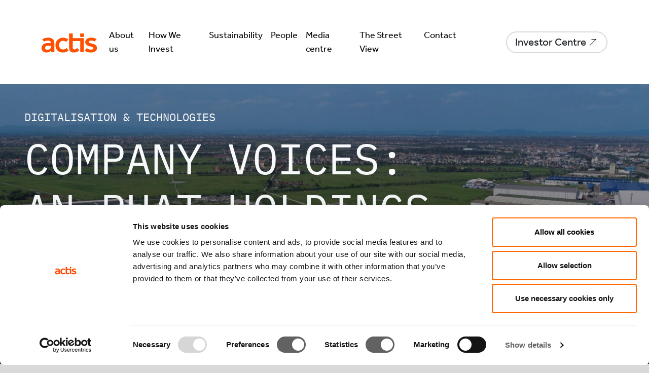

--- FILE ---
content_type: text/html; charset=UTF-8
request_url: https://www.act.is/the-street-view/article/company-voices-an-phat-holdings-south-east-asia/
body_size: 20616
content:
<!DOCTYPE html>
<html lang="en-US">
<head>
  <meta charset="UTF-8" />
  <meta name="viewport" content="width=device-width" />
  <meta name="google-site-verification" content="J6_zhulxaKLKJjdBmI1Ew8z-S1vRGBn2_wUodpZjfU0" />
  <link rel="icon" type="image/x-icon" href="https://www.act.is/wp-content/themes/actis/img/favicon.ico">
  <script id="Cookiebot" src="https://consent.cookiebot.com/uc.js" data-cbid="276584f5-0702-4061-adbc-9a4fc743c698" data-blockingmode="auto" type="text/javascript"></script>
  <meta name='robots' content='index, follow, max-image-preview:large, max-snippet:-1, max-video-preview:-1' />

	<!-- This site is optimized with the Yoast SEO plugin v26.8 - https://yoast.com/product/yoast-seo-wordpress/ -->
	<title>Company Voices: An Phat Holdings, South East Asia - Actis</title>
	<meta name="description" content="Established in 2002 as a manufacturer of thin film, An Phat Holdings is now one of the leading high-tech and environmentally-friendly plastic" />
	<link rel="canonical" href="https://www.act.is/the-street-view/article/company-voices-an-phat-holdings-south-east-asia/" />
	<meta property="og:locale" content="en_US" />
	<meta property="og:type" content="article" />
	<meta property="og:title" content="Company Voices: An Phat Holdings, South East Asia - Actis" />
	<meta property="og:description" content="Established in 2002 as a manufacturer of thin film, An Phat Holdings is now one of the leading high-tech and environmentally-friendly plastic" />
	<meta property="og:url" content="https://www.act.is/the-street-view/article/company-voices-an-phat-holdings-south-east-asia/" />
	<meta property="og:site_name" content="Actis" />
	<meta property="article:modified_time" content="2023-03-03T08:28:30+00:00" />
	<meta name="twitter:card" content="summary_large_image" />
	<script type="application/ld+json" class="yoast-schema-graph">{"@context":"https://schema.org","@graph":[{"@type":"WebPage","@id":"https://www.act.is/the-street-view/article/company-voices-an-phat-holdings-south-east-asia/","url":"https://www.act.is/the-street-view/article/company-voices-an-phat-holdings-south-east-asia/","name":"Company Voices: An Phat Holdings, South East Asia - Actis","isPartOf":{"@id":"https://www.act.is/#website"},"datePublished":"2023-03-02T09:10:00+00:00","dateModified":"2023-03-03T08:28:30+00:00","description":"Established in 2002 as a manufacturer of thin film, An Phat Holdings is now one of the leading high-tech and environmentally-friendly plastic","breadcrumb":{"@id":"https://www.act.is/the-street-view/article/company-voices-an-phat-holdings-south-east-asia/#breadcrumb"},"inLanguage":"en-US","potentialAction":[{"@type":"ReadAction","target":["https://www.act.is/the-street-view/article/company-voices-an-phat-holdings-south-east-asia/"]}]},{"@type":"BreadcrumbList","@id":"https://www.act.is/the-street-view/article/company-voices-an-phat-holdings-south-east-asia/#breadcrumb","itemListElement":[{"@type":"ListItem","position":1,"name":"Home","item":"https://www.act.is/"},{"@type":"ListItem","position":2,"name":"The Street View Articles","item":"https://www.act.is/the-street-view/article/"},{"@type":"ListItem","position":3,"name":"Company Voices: An Phat Holdings, South East Asia"}]},{"@type":"WebSite","@id":"https://www.act.is/#website","url":"https://www.act.is/","name":"Actis","description":"","potentialAction":[{"@type":"SearchAction","target":{"@type":"EntryPoint","urlTemplate":"https://www.act.is/?s={search_term_string}"},"query-input":{"@type":"PropertyValueSpecification","valueRequired":true,"valueName":"search_term_string"}}],"inLanguage":"en-US"}]}</script>
	<!-- / Yoast SEO plugin. -->


<link rel='dns-prefetch' href='//unpkg.com' />
<link rel='dns-prefetch' href='//use.typekit.net' />
<link rel="alternate" type="application/rss+xml" title="Actis &raquo; Feed" href="https://www.act.is/feed/" />
<link rel="alternate" type="application/rss+xml" title="Actis &raquo; Comments Feed" href="https://www.act.is/comments/feed/" />
<link rel="alternate" title="oEmbed (JSON)" type="application/json+oembed" href="https://www.act.is/wp-json/oembed/1.0/embed?url=https%3A%2F%2Fwww.act.is%2Fthe-street-view%2Farticle%2Fcompany-voices-an-phat-holdings-south-east-asia%2F" />
<link rel="alternate" title="oEmbed (XML)" type="text/xml+oembed" href="https://www.act.is/wp-json/oembed/1.0/embed?url=https%3A%2F%2Fwww.act.is%2Fthe-street-view%2Farticle%2Fcompany-voices-an-phat-holdings-south-east-asia%2F&#038;format=xml" />
<style id='wp-img-auto-sizes-contain-inline-css' type='text/css'>
img:is([sizes=auto i],[sizes^="auto," i]){contain-intrinsic-size:3000px 1500px}
/*# sourceURL=wp-img-auto-sizes-contain-inline-css */
</style>
<style id='wp-emoji-styles-inline-css' type='text/css'>

	img.wp-smiley, img.emoji {
		display: inline !important;
		border: none !important;
		box-shadow: none !important;
		height: 1em !important;
		width: 1em !important;
		margin: 0 0.07em !important;
		vertical-align: -0.1em !important;
		background: none !important;
		padding: 0 !important;
	}
/*# sourceURL=wp-emoji-styles-inline-css */
</style>
<style id='classic-theme-styles-inline-css' type='text/css'>
/*! This file is auto-generated */
.wp-block-button__link{color:#fff;background-color:#32373c;border-radius:9999px;box-shadow:none;text-decoration:none;padding:calc(.667em + 2px) calc(1.333em + 2px);font-size:1.125em}.wp-block-file__button{background:#32373c;color:#fff;text-decoration:none}
/*# sourceURL=/wp-includes/css/classic-themes.min.css */
</style>
<link rel='stylesheet' id='wp-components-css' href='https://www.act.is/wp-includes/css/dist/components/style.min.css?ver=6.9' type='text/css' media='all' />
<link rel='stylesheet' id='lottiefiles-css-css' href='https://www.act.is/wp-content/plugins/lottiefiles/src/../build/lottiefiles-frontend.css.css?ver=c6466ae00cf35038b638' type='text/css' media='all' />
<link rel='stylesheet' id='ivory-search-styles-css' href='https://www.act.is/wp-content/plugins/add-search-to-menu/public/css/ivory-search.min.css?ver=5.5.11' type='text/css' media='all' />
<link rel='stylesheet' id='actis-style-css' href='https://www.act.is/wp-content/themes/actis/style.css?ver=1.0' type='text/css' media='all' />
<link rel='stylesheet' id='effra-adobe-css' href='https://use.typekit.net/oeh5eyz.css?ver=6.9' type='text/css' media='all' />
<script type="text/javascript" src="https://www.act.is/wp-content/plugins/lottiefiles/src/../build/frontend-helper.js?ver=c6466ae00cf35038b638" id="lottiefiles-block-frontend-js"></script>
<script type="text/javascript" src="https://www.act.is/wp-includes/js/jquery/jquery.min.js?ver=3.7.1" id="jquery-core-js"></script>
<script type="text/javascript" src="https://www.act.is/wp-includes/js/jquery/jquery-migrate.min.js?ver=3.4.1" id="jquery-migrate-js"></script>
<link rel="https://api.w.org/" href="https://www.act.is/wp-json/" /><link rel="alternate" title="JSON" type="application/json" href="https://www.act.is/wp-json/wp/v2/tsv_articles/9588" /><link rel="EditURI" type="application/rsd+xml" title="RSD" href="https://www.act.is/xmlrpc.php?rsd" />
<meta name="generator" content="WordPress 6.9" />
<link rel='shortlink' href='https://www.act.is/?p=9588' />
<script>
  (function ($) {
    $(document).on('facetwp-refresh', function () {
      if (FWP.soft_refresh == true) {
        FWP.enable_scroll = true;
      } else {
        FWP.enable_scroll = false;
      }
    });
    $(document).on('facetwp-loaded', function () {
      if (FWP.enable_scroll == true) {
        $('html, body').animate({
          scrollTop: $('.cat-other-articles').offset().top
        }, 500);
      }
    });
  })(jQuery);
</script>
<meta name="generator" content="Elementor 3.31.1; features: e_font_icon_svg, additional_custom_breakpoints; settings: css_print_method-external, google_font-enabled, font_display-swap">
			<style>
				.e-con.e-parent:nth-of-type(n+4):not(.e-lazyloaded):not(.e-no-lazyload),
				.e-con.e-parent:nth-of-type(n+4):not(.e-lazyloaded):not(.e-no-lazyload) * {
					background-image: none !important;
				}
				@media screen and (max-height: 1024px) {
					.e-con.e-parent:nth-of-type(n+3):not(.e-lazyloaded):not(.e-no-lazyload),
					.e-con.e-parent:nth-of-type(n+3):not(.e-lazyloaded):not(.e-no-lazyload) * {
						background-image: none !important;
					}
				}
				@media screen and (max-height: 640px) {
					.e-con.e-parent:nth-of-type(n+2):not(.e-lazyloaded):not(.e-no-lazyload),
					.e-con.e-parent:nth-of-type(n+2):not(.e-lazyloaded):not(.e-no-lazyload) * {
						background-image: none !important;
					}
				}
			</style>
					<style type="text/css" id="wp-custom-css">
			.menu a, .nav-link { font-size: 18px; }
.home-header-2112 { padding: 50px 0; background-IMAGE: url('https://www.act.is/wp-content/uploads/2023/11/BG-NEW-HOME.png'); background-position: center; position:relative; }
.home-header-2112:before { content:'';position:absolute;width:100%;height:100%;background-color:rgba(0,0,0,0.5);z-index:0}
.home-header-2112 h1 { font-size: 60px; color: white;}
.home-header-2112 h1, .home-header-2112 a {  z-index:5;position:relative }
@media (max-width:767px) {
	.home-header-2112 h1 { font-size: 42px; }
}
.video-2112 {
	position:relative;
	padding-bottom:56.25%;
	padding-top:30px;
	height:0;
	overflow:hidden;
}
.home-header-2112 .btn {  margin-top: 30px; padding: 0.75rem 4.5rem 0.75rem 1.5rem;
    font-size: 1rem;
    background-size: 1.5rem 1.5rem;
    background-position: calc(100% - 2rem) 50%;
}

.video-2112 iframe, .video-2112 object, .video-2112 embed {
	position:absolute;
	top:0;
	left:0;
	width:100%;
	height:100%;
}


.latest-news-2112 { align-items: start !important; padding-top: 80px; }
.latest-news-2112 .column-border-right { border-right: 1px solid #707070; }
.latest-news-2112 h2 { font-size: 34px; }
.latest-news-2112 .btn.new-2112 { padding: 0;background-color: transparent;
    padding-right: 37px;
    padding-left: 15px;
    padding: 14px 45px 14px 15px !important;
font-size: 13px;
background-position:calc(100% - 1rem) 50%;background-size: 20px;margin-left:5%;margin-right:5%;line-height:1.5;min-width: 130px; height: 50px }
.latest-news-2112 .btn.new-2112:hover { background-color: #FF5200; background-position:calc(100% - .5rem) 50%; color:black; }
.latest-news-2112 ul {
	list-style:none;
	padding-left: 0; margin-bottom: 0;
}
.latest-news-2112 li:not(:last-of-type) {border-bottom: 1px solid #707070;} .latest-news-2112 li {display: flex;
    flex-direction: row;
    column-gap: 20px;
    padding: 10px 30px 10px 0;}
.latest-news-2112 img { max-height: 100px !important; max-width: none !important;
    height: 100px;
    width: 144px; object-fit: cover; }
.latest-news-2112 a { text-decoration: none; font-size: 18px; line-height: 1.25; }
.latest-news-2112 a:hover { color: #FF5200; }


@media (max-width:1220px){
	.latest-news-2112 .tsv-article-scroll { max-width: 690px !important; }
} 
@media (max-width:1080px){
	.latest-news-2112, .home-header-2112 .wp-block-columns { flex-wrap: wrap !important; }
	.latest-news-2112 > .wp-block-column, .home-header-2112 .wp-block-columns > .wp-block-column { flex-basis: 100% !important; }
	.latest-news-2112 .column-border-right { border-right: none; }
	.latest-news-2112 .tsv-article-scroll { max-width: 90vw !important; }
}

.small-body-2112 { font-size: 20px; } 
.small-body-2112 em { color: inherit; text-decoration: italic; }
.exhibit-caption { font-family: "IBM Plex Mono"; color:#FF5200; }
.exhibit-caption span { color: black; }
.orange-title-2112 { font-size: 24px; color: #FF5200; }
.large-list-2112 { padding: 2rem; border: 1px solid #FF5200; border-radius: 26px; font-size: 24px; }
.large-list-2112 ul { list-style-position: inside; padding: 0; margin-bottom: 0; }
.large-list-2112 li:not(:last-child) { margin-bottom: 1em; }
.callout-quote-2112 { padding: 1rem 1.5rem 7rem; margin: 2rem 0; position: relative; }
.callout-quote-2112:before {     position: absolute;
    width: 100%;
    height: 65px;
    content: "";
    background: url(https://www.act.is/wp-content/uploads/2023/10/Group-147.svg);
    background-size: contain;
    background-repeat: no-repeat;
    left: 0;
    top: 0; }
.callout-quote-2112:after {     position: absolute;
    width: 100%;
    height: 155px;
    content: "";
    background: url(https://www.act.is/wp-content/uploads/2023/10/Group-149.svg);
    background-size: contain;
    background-repeat: no-repeat;
    left: 0;
    bottom: 0; }
.callout-quote-2112 p { color: #FF5200; text-transform: uppercase; font-family: "IBM Plex Mono"; font-size: 28px; color: }

@media screen and (max-width: 1024px) {
	.callout-quote-2112 { padding: 1rem 1.5rem 9rem; }
}


.icons-2112 img, .icons-2112 .icon-row { width: auto; margin-bottom:2rem; }
.numbers-2112, .icons-2112 { margin: 2rem 0; }
.numbers-2112 p, .icons-2112 p  { font-size: 30px; color: #4A4F55; line-height: 1; transition: all .4s ease; }
.numbers-2112 .large-number,.icons-2112 .large-number { font-size: 60px; font-family: "IBM Plex Mono"; line-height: 75px;
}
.numbers-2112 .col-12.col-md-6:hover p, .icons-2112 .icon-row:hover p { color: #FF5200; }
.numbers-2112 .col-12:hover > .large-number, .icons-2112 .icon-row:hover .large-number { color: #FF5200; font-size: 75px; }

.newsletter-subscription-2112 { border-radius: 26px; border: 1px solid #FF5200; padding: 1rem; margin: 2rem 0; }
.newsletter-subscription-2112 > div { justify-content: space-between; align-items: center !important; margin-left: 0; width: 100%; }
.newsletter-subscription-2112 h3 { font-weight: bold; font-family: Effra; text-transform: none; font-size: 24px; }
.newsletter-subscription-2112 button { background: #4A4F55; border-radius: 20px; line-height: 1; width: 125px; border: none;font-family: "IBM Plex Mono";font-size:14px;padding: 12px 0; display: inline-block;}
.newsletter-subscription-2112 button a { color: white; text-decoration: none; }
.newsletter-subscription-2112:hover h3 { color:#FF5200; }
.newsletter-subscription-2112:hover button { background:#FF5200;}
.newsletter-subscription-2112 p { font-size: 20px; margin-bottom: 0; }		</style>
		<style type="text/css" media="screen">.is-menu path.search-icon-path { fill: #fe4f06;}body .popup-search-close:after, body .search-close:after { border-color: #fe4f06;}body .popup-search-close:before, body .search-close:before { border-color: #fe4f06;}</style><style id='global-styles-inline-css' type='text/css'>
:root{--wp--preset--aspect-ratio--square: 1;--wp--preset--aspect-ratio--4-3: 4/3;--wp--preset--aspect-ratio--3-4: 3/4;--wp--preset--aspect-ratio--3-2: 3/2;--wp--preset--aspect-ratio--2-3: 2/3;--wp--preset--aspect-ratio--16-9: 16/9;--wp--preset--aspect-ratio--9-16: 9/16;--wp--preset--color--black: #000000;--wp--preset--color--cyan-bluish-gray: #abb8c3;--wp--preset--color--white: #ffffff;--wp--preset--color--pale-pink: #f78da7;--wp--preset--color--vivid-red: #cf2e2e;--wp--preset--color--luminous-vivid-orange: #ff6900;--wp--preset--color--luminous-vivid-amber: #fcb900;--wp--preset--color--light-green-cyan: #7bdcb5;--wp--preset--color--vivid-green-cyan: #00d084;--wp--preset--color--pale-cyan-blue: #8ed1fc;--wp--preset--color--vivid-cyan-blue: #0693e3;--wp--preset--color--vivid-purple: #9b51e0;--wp--preset--gradient--vivid-cyan-blue-to-vivid-purple: linear-gradient(135deg,rgb(6,147,227) 0%,rgb(155,81,224) 100%);--wp--preset--gradient--light-green-cyan-to-vivid-green-cyan: linear-gradient(135deg,rgb(122,220,180) 0%,rgb(0,208,130) 100%);--wp--preset--gradient--luminous-vivid-amber-to-luminous-vivid-orange: linear-gradient(135deg,rgb(252,185,0) 0%,rgb(255,105,0) 100%);--wp--preset--gradient--luminous-vivid-orange-to-vivid-red: linear-gradient(135deg,rgb(255,105,0) 0%,rgb(207,46,46) 100%);--wp--preset--gradient--very-light-gray-to-cyan-bluish-gray: linear-gradient(135deg,rgb(238,238,238) 0%,rgb(169,184,195) 100%);--wp--preset--gradient--cool-to-warm-spectrum: linear-gradient(135deg,rgb(74,234,220) 0%,rgb(151,120,209) 20%,rgb(207,42,186) 40%,rgb(238,44,130) 60%,rgb(251,105,98) 80%,rgb(254,248,76) 100%);--wp--preset--gradient--blush-light-purple: linear-gradient(135deg,rgb(255,206,236) 0%,rgb(152,150,240) 100%);--wp--preset--gradient--blush-bordeaux: linear-gradient(135deg,rgb(254,205,165) 0%,rgb(254,45,45) 50%,rgb(107,0,62) 100%);--wp--preset--gradient--luminous-dusk: linear-gradient(135deg,rgb(255,203,112) 0%,rgb(199,81,192) 50%,rgb(65,88,208) 100%);--wp--preset--gradient--pale-ocean: linear-gradient(135deg,rgb(255,245,203) 0%,rgb(182,227,212) 50%,rgb(51,167,181) 100%);--wp--preset--gradient--electric-grass: linear-gradient(135deg,rgb(202,248,128) 0%,rgb(113,206,126) 100%);--wp--preset--gradient--midnight: linear-gradient(135deg,rgb(2,3,129) 0%,rgb(40,116,252) 100%);--wp--preset--font-size--small: 13px;--wp--preset--font-size--medium: 20px;--wp--preset--font-size--large: 36px;--wp--preset--font-size--x-large: 42px;--wp--preset--spacing--20: 0.44rem;--wp--preset--spacing--30: 0.67rem;--wp--preset--spacing--40: 1rem;--wp--preset--spacing--50: 1.5rem;--wp--preset--spacing--60: 2.25rem;--wp--preset--spacing--70: 3.38rem;--wp--preset--spacing--80: 5.06rem;--wp--preset--shadow--natural: 6px 6px 9px rgba(0, 0, 0, 0.2);--wp--preset--shadow--deep: 12px 12px 50px rgba(0, 0, 0, 0.4);--wp--preset--shadow--sharp: 6px 6px 0px rgba(0, 0, 0, 0.2);--wp--preset--shadow--outlined: 6px 6px 0px -3px rgb(255, 255, 255), 6px 6px rgb(0, 0, 0);--wp--preset--shadow--crisp: 6px 6px 0px rgb(0, 0, 0);}:where(.is-layout-flex){gap: 0.5em;}:where(.is-layout-grid){gap: 0.5em;}body .is-layout-flex{display: flex;}.is-layout-flex{flex-wrap: wrap;align-items: center;}.is-layout-flex > :is(*, div){margin: 0;}body .is-layout-grid{display: grid;}.is-layout-grid > :is(*, div){margin: 0;}:where(.wp-block-columns.is-layout-flex){gap: 2em;}:where(.wp-block-columns.is-layout-grid){gap: 2em;}:where(.wp-block-post-template.is-layout-flex){gap: 1.25em;}:where(.wp-block-post-template.is-layout-grid){gap: 1.25em;}.has-black-color{color: var(--wp--preset--color--black) !important;}.has-cyan-bluish-gray-color{color: var(--wp--preset--color--cyan-bluish-gray) !important;}.has-white-color{color: var(--wp--preset--color--white) !important;}.has-pale-pink-color{color: var(--wp--preset--color--pale-pink) !important;}.has-vivid-red-color{color: var(--wp--preset--color--vivid-red) !important;}.has-luminous-vivid-orange-color{color: var(--wp--preset--color--luminous-vivid-orange) !important;}.has-luminous-vivid-amber-color{color: var(--wp--preset--color--luminous-vivid-amber) !important;}.has-light-green-cyan-color{color: var(--wp--preset--color--light-green-cyan) !important;}.has-vivid-green-cyan-color{color: var(--wp--preset--color--vivid-green-cyan) !important;}.has-pale-cyan-blue-color{color: var(--wp--preset--color--pale-cyan-blue) !important;}.has-vivid-cyan-blue-color{color: var(--wp--preset--color--vivid-cyan-blue) !important;}.has-vivid-purple-color{color: var(--wp--preset--color--vivid-purple) !important;}.has-black-background-color{background-color: var(--wp--preset--color--black) !important;}.has-cyan-bluish-gray-background-color{background-color: var(--wp--preset--color--cyan-bluish-gray) !important;}.has-white-background-color{background-color: var(--wp--preset--color--white) !important;}.has-pale-pink-background-color{background-color: var(--wp--preset--color--pale-pink) !important;}.has-vivid-red-background-color{background-color: var(--wp--preset--color--vivid-red) !important;}.has-luminous-vivid-orange-background-color{background-color: var(--wp--preset--color--luminous-vivid-orange) !important;}.has-luminous-vivid-amber-background-color{background-color: var(--wp--preset--color--luminous-vivid-amber) !important;}.has-light-green-cyan-background-color{background-color: var(--wp--preset--color--light-green-cyan) !important;}.has-vivid-green-cyan-background-color{background-color: var(--wp--preset--color--vivid-green-cyan) !important;}.has-pale-cyan-blue-background-color{background-color: var(--wp--preset--color--pale-cyan-blue) !important;}.has-vivid-cyan-blue-background-color{background-color: var(--wp--preset--color--vivid-cyan-blue) !important;}.has-vivid-purple-background-color{background-color: var(--wp--preset--color--vivid-purple) !important;}.has-black-border-color{border-color: var(--wp--preset--color--black) !important;}.has-cyan-bluish-gray-border-color{border-color: var(--wp--preset--color--cyan-bluish-gray) !important;}.has-white-border-color{border-color: var(--wp--preset--color--white) !important;}.has-pale-pink-border-color{border-color: var(--wp--preset--color--pale-pink) !important;}.has-vivid-red-border-color{border-color: var(--wp--preset--color--vivid-red) !important;}.has-luminous-vivid-orange-border-color{border-color: var(--wp--preset--color--luminous-vivid-orange) !important;}.has-luminous-vivid-amber-border-color{border-color: var(--wp--preset--color--luminous-vivid-amber) !important;}.has-light-green-cyan-border-color{border-color: var(--wp--preset--color--light-green-cyan) !important;}.has-vivid-green-cyan-border-color{border-color: var(--wp--preset--color--vivid-green-cyan) !important;}.has-pale-cyan-blue-border-color{border-color: var(--wp--preset--color--pale-cyan-blue) !important;}.has-vivid-cyan-blue-border-color{border-color: var(--wp--preset--color--vivid-cyan-blue) !important;}.has-vivid-purple-border-color{border-color: var(--wp--preset--color--vivid-purple) !important;}.has-vivid-cyan-blue-to-vivid-purple-gradient-background{background: var(--wp--preset--gradient--vivid-cyan-blue-to-vivid-purple) !important;}.has-light-green-cyan-to-vivid-green-cyan-gradient-background{background: var(--wp--preset--gradient--light-green-cyan-to-vivid-green-cyan) !important;}.has-luminous-vivid-amber-to-luminous-vivid-orange-gradient-background{background: var(--wp--preset--gradient--luminous-vivid-amber-to-luminous-vivid-orange) !important;}.has-luminous-vivid-orange-to-vivid-red-gradient-background{background: var(--wp--preset--gradient--luminous-vivid-orange-to-vivid-red) !important;}.has-very-light-gray-to-cyan-bluish-gray-gradient-background{background: var(--wp--preset--gradient--very-light-gray-to-cyan-bluish-gray) !important;}.has-cool-to-warm-spectrum-gradient-background{background: var(--wp--preset--gradient--cool-to-warm-spectrum) !important;}.has-blush-light-purple-gradient-background{background: var(--wp--preset--gradient--blush-light-purple) !important;}.has-blush-bordeaux-gradient-background{background: var(--wp--preset--gradient--blush-bordeaux) !important;}.has-luminous-dusk-gradient-background{background: var(--wp--preset--gradient--luminous-dusk) !important;}.has-pale-ocean-gradient-background{background: var(--wp--preset--gradient--pale-ocean) !important;}.has-electric-grass-gradient-background{background: var(--wp--preset--gradient--electric-grass) !important;}.has-midnight-gradient-background{background: var(--wp--preset--gradient--midnight) !important;}.has-small-font-size{font-size: var(--wp--preset--font-size--small) !important;}.has-medium-font-size{font-size: var(--wp--preset--font-size--medium) !important;}.has-large-font-size{font-size: var(--wp--preset--font-size--large) !important;}.has-x-large-font-size{font-size: var(--wp--preset--font-size--x-large) !important;}
/*# sourceURL=global-styles-inline-css */
</style>
</head>

<body class="wp-singular tsv_articles-template-default single single-tsv_articles postid-9588 wp-theme-actis actis elementor-default elementor-kit-10742">

<div class="d-none"><svg xmlns="http://www.w3.org/2000/svg" xmlns:xlink="http://www.w3.org/1999/xlink"><symbol viewBox="-5 -5 458 522" id="linkedin" xmlns="http://www.w3.org/2000/svg"><path d="M100.28 448H7.4V148.9h92.88zM53.79 108.1C24.09 108.1 0 83.5 0 53.8a53.79 53.79 0 01107.58 0c0 29.7-24.1 54.3-53.79 54.3zM447.9 448h-92.68V302.4c0-34.7-.7-79.2-48.29-79.2-48.29 0-55.69 37.7-55.69 76.7V448h-92.78V148.9h89.08v40.8h1.3c12.4-23.5 42.69-48.3 87.88-48.3 94 0 111.28 61.9 111.28 142.3V448z" fill="currentColor"/></symbol><symbol id="thestreetview" viewBox="-5 -5 1413 1261.4" xml:space="preserve" xmlns="http://www.w3.org/2000/svg"><style>.st0{fill:#fff}</style><path class="st0" d="M91.7 568.8c-46.3 0-68.9-12.3-68.9-12.3s.8-9.1.8-24.2c0-16.6-.8-30.1-.8-30.1 16.6 23.8 33.3 40.4 68.5 40.4 23.8 0 57.4-4 57.4-42 0-24.6-13.5-35.6-30.5-47.1l-35.6-23c-27-17.3-58.3-35.5-58.3-79.5 0-37.2 24.6-69.7 89.1-69.7 40.4 0 63.4 11.5 63.4 11.5s-.8 9.1-.8 25.3c0 16.6.8 28.1.8 28.1-16.6-24.2-32.9-38.8-64.2-38.8-15.4 0-50.3 2-50.3 38.8 0 23.8 15.8 33.7 38 48.3l28.1 18.2c30.9 19.8 58.6 35.6 58.6 82 .1 54.7-39.1 74.1-95.3 74.1zM434.3 328.8c-.4-.4-3.2-4-14.3-10.7-9.5-5.5-24.9-9.5-43.6-9.5h-25.7V427c0 115.2 1.6 116.8 9.9 132.7l3.6 6.7s-9.5-.8-32.9-.8-33.3.8-33.3.8l3.6-6.7c7.9-15 9.9-17.8 9.9-136.6V308.7h-25.7c-18.6 0-34.1 4-43.6 9.5-10.3 6.3-13.9 9.9-14.3 10.7 0-.4 1.2-8.3 1.2-24.2 0-14.3-.4-20.6-.4-20.6h204.7s-.4 6.3-.4 20.6c.1 15.8 1.3 23.4 1.3 24.1zM678.5 567.7c-27.3 0-37.2-12.3-55.8-41.2l-28.5-44c-24.6-38-28.9-45.9-50.3-45.9-3.6 0-6.7.4-6.7.4 0 100.6 1.6 106.9 9.9 122.8l3.6 6.7s-9.5-.8-32.5-.8-32.9.8-32.9.8l3.6-6.7c7.5-14.7 9.9-17.8 9.9-136.6 0-115.2-1.6-116.8-9.9-132.7l-3.6-6.7s11.5.8 27.7.8c11.5 0 31.3-.8 45.5-.8 45.9 0 105.7 3.6 105.7 71.3 0 32.1-17.4 75.6-87.1 74.8 33.7 4.4 45.9 22.6 66.5 56.6l19 31.3c13.9 23 24.2 39.6 40.4 46.7 0 0-5.5 3.2-24.5 3.2zM556.9 307.5c-10.7 0-19.8.8-19.8.8v104.6s7.9.8 23 .8c4.8 0 17-.8 23.8-1.6 20.6-3.2 37.6-20.2 37.6-52.7-.1-46.8-28.6-51.9-64.6-51.9zM917.1 554.2l-.8 11.9H780.5c-21.4 0-30.5.4-30.5.4l3.6-6.7c7.9-15 9.9-17.8 9.9-136.6 0-115.2-1.6-116.8-9.9-132.7l-3.6-6.7s8.7.4 30.1.4h132.3s-.4 6.3-.4 20.6c0 15.8 1.2 23.4 1.2 24.2-.4-.4-3.2-4-14.3-10.7-9.5-5.5-24.9-8.7-43.6-8.7H803V412h42.8c18.6 0 34.1-2 43.6-7.5 10.3-5.9 13.5-9.5 14.3-10.3 0 .4-1.2 11.9-1.2 30.9 0 18.2 1.2 29.7 1.2 30.5-.4-.4-3.2-4-14.3-10.7-9.5-5.5-24.9-7.5-43.6-7.5H803v103.4h48.3c49.1 0 55.4-11.5 70.1-32.9.1 0-1.9 14.2-4.3 46.3zM1147.2 554.2l-.8 11.9h-135.8c-21.4 0-30.5.4-30.5.4l3.6-6.7c7.9-15 9.9-17.8 9.9-136.6 0-115.2-1.6-116.8-9.9-132.7l-3.6-6.7s8.7.4 30.1.4h132.3s-.4 6.3-.4 20.6c0 15.8 1.2 23.4 1.2 24.2-.4-.4-3.2-4-14.3-10.7-9.5-5.5-24.9-8.7-43.6-8.7h-52.3V412h42.8c18.6 0 34.1-2 43.6-7.5 10.3-5.9 13.5-9.5 14.3-10.3 0 .4-1.2 11.9-1.2 30.9 0 18.2 1.2 29.7 1.2 30.5-.4-.4-3.2-4-14.3-10.7-9.5-5.5-24.9-7.5-43.6-7.5h-42.8v103.4h48.3c49.1 0 55.4-11.5 70.1-32.9.1 0-1.9 14.2-4.3 46.3zM1401.3 328.8c-.4-.4-3.2-4-14.3-10.7-9.5-5.5-24.9-9.5-43.6-9.5h-25.7V427c0 115.2 1.6 116.8 9.9 132.7l3.6 6.7s-9.5-.8-32.9-.8-33.3.8-33.3.8l3.6-6.7c7.9-15 9.9-17.8 9.9-136.6V308.7h-25.7c-18.6 0-34.1 4-43.6 9.5-10.3 6.3-13.9 9.9-14.3 10.7 0-.4 1.2-8.3 1.2-24.2 0-14.3-.4-20.6-.4-20.6h204.7s-.4 6.3-.4 20.6c.1 15.8 1.3 23.4 1.3 24.1z"/><g><path class="st0" d="M286.9 832l-82.8 250.1s-15.2-1-34.1-1c-18.4 0-34.6 1-34.6 1L53.7 832C30.1 759.7 19.6 726.6.2 707.8c0 0 18.9 1 49.3 1 35.1 0 54-1 54-1-6.8 4.7-16.8 13.6-16.8 33 0 18.3 10.5 49.3 22 87.5l61.3 198.2c3.7 13.1 5.8 22.5 6.3 24.6 0-1.6 2.1-11 6.8-24.6l60.3-198.2c11.5-38.8 22-69.2 22-87.5 0-19.4-10-28.3-16.8-33 0 0 17.3 1 46.7 1 30.9 0 46.1-1 46.1-1-19.3 18.8-30.3 51.9-54.5 124.2zM446.9 1081c-30.9 0-44 1-44 1l4.7-8.9c10.5-19.9 13.1-23.6 13.1-180.9 0-152.6-2.1-154.6-13.1-175.6l-4.7-8.9s12.1 1 43.5 1c31.5 0 44-1 44-1l-4.7 8.9c-10.5 19.9-13.1 23.6-13.1 180.9 0 152.6 2.1 154.6 13.1 175.6l4.7 8.9c.1.1-12.5-1-43.5-1zM797.4 1065.8l-1 15.7H616.6c-28.3 0-40.4.5-40.4.5l4.7-8.9c10.5-19.9 13.1-23.6 13.1-180.9 0-152.6-2.1-154.6-13.1-175.6l-4.7-8.9s11.5.5 39.8.5h175.1s-.5 8.4-.5 27.3c0 21 1.6 30.9 1.6 32-.5-.5-4.2-5.2-18.9-14.2-12.6-7.3-33-11.5-57.7-11.5h-69.2v135.8H703c24.6 0 45.1-2.6 57.7-10 13.6-7.9 17.8-12.6 18.9-13.6 0 .5-1.6 15.7-1.6 40.9 0 24.1 1.6 39.3 1.6 40.4-.5-.5-4.2-5.2-18.9-14.2-12.6-7.3-33-10-57.7-10h-56.6V1048h64c65 0 73.4-15.2 92.8-43.5 0 0-2.6 18.9-5.8 61.3zM1352.7 832l-69.2 250.1s-14.2-1-34.1-1c-21.5 0-36.7 1-36.7 1L1133 775.4c-3.1-13.1-4.2-22.5-4.2-24.6-.5 2.1-1.6 11-5.2 25.2l-73.9 306.2s-14.7-1-35.6-1-36.7 1-36.7 1L907.6 832c-19.9-73.4-30.4-105.4-49.8-124.2 0 0 18.9 1 48.8 1 35.1 0 54-1 54-1-6.8 4.7-16.8 13.6-16.8 33 0 18.3 8.9 48.8 18.9 87.5l50.9 198.2c3.1 13.1 4.7 22 5.2 24.1 0-1 1.6-10 5.2-24.1l77.1-318.7s16.2 1 33.6 1c17.3 0 33-1 33-1L1250 1026l5.2 27.3c0-1 1.6-13.1 5.2-27.3l49.3-197.6c9.4-39.3 17.8-69.2 17.8-87.5 0-19.4-10-28.3-16.8-33 0 0 17.8 1 47.7 1 30.4 0 44.6-1 44.6-1-19.4 18.7-29.8 50.7-50.3 124.1z"/></g><g><path class="st0" d="M105.6 22.6c-.2-.2-1.6-2-7.1-5.4-4.8-2.8-12.5-4.8-21.8-4.8h-13v59.4c0 57.8.8 58.6 5 66.5l1.8 3.4s-4.8-.4-16.5-.4-16.7.4-16.7.4l1.8-3.4c4-7.5 5-8.9 5-68.5V12.5H31.2c-9.3 0-17.1 2-21.8 4.8-5.2 3.2-6.9 5-7.1 5.4 0-.2.6-4.2.6-12.1C2.9 3.5 2.7.3 2.7.3h102.6s-.2 3.2-.2 10.3c-.1 7.9.5 11.6.5 12zM234 141.3c-11.7 0-16.7.4-16.7.4l1.8-3.4c3.8-7.3 5-9.3 5-62.3h-65.7c0 53.2.8 54.6 5 62.3l1.8 3.4s-4.8-.4-16.5-.4-16.7.4-16.7.4l1.8-3.4c4-7.5 5-8.9 5-68.5 0-57.8-.8-58.6-5-66.5L132 0s4.8.4 16.5.4c11.9 0 16.7-.4 16.7-.4l-1.8 3.4c-3.8 7.1-5 9.1-5 58h65.7c0-48.6-1-50.4-5-58L217.3 0s4.8.4 16.5.4c11.9 0 16.7-.4 16.7-.4l-1.8 3.4c-4 7.5-5 8.9-5 68.5 0 57.8.8 58.6 5 66.5l1.8 3.4c0-.1-4.8-.5-16.5-.5zM368 135.6l-.4 6h-68.1c-10.7 0-15.3.2-15.3.2l1.8-3.4c4-7.5 5-8.9 5-68.5 0-57.8-.8-58.6-5-66.5L284.2 0s4.4.2 15.1.2h66.3s-.2 3.2-.2 10.3c0 7.9.6 11.7.6 12.1-.2-.2-1.6-2-7.2-5.4-4.8-2.8-12.5-4.4-21.8-4.4h-26.2v51.4h21.4c9.3 0 17.1-1 21.8-3.8 5.2-3 6.7-4.8 7.1-5.2 0 .2-.6 6-.6 15.5 0 9.1.6 14.9.6 15.3-.2-.2-1.6-2-7.1-5.4-4.8-2.8-12.5-3.8-21.8-3.8h-21.4v51.8H335c24.6 0 27.8-5.8 35.1-16.5.1.3-.9 7.4-2.1 23.5zM0 1221.4h402.7v30H0z"/></g></symbol><symbol viewBox="-5 -5 522 522" id="twitter" xmlns="http://www.w3.org/2000/svg"><path d="M459.37 151.716c.325 4.548.325 9.097.325 13.645 0 138.72-105.583 298.558-298.558 298.558-59.452 0-114.68-17.219-161.137-47.106 8.447.974 16.568 1.299 25.34 1.299 49.055 0 94.213-16.568 130.274-44.832-46.132-.975-84.792-31.188-98.112-72.772 6.498.974 12.995 1.624 19.818 1.624 9.421 0 18.843-1.3 27.614-3.573-48.081-9.747-84.143-51.98-84.143-102.985v-1.299c13.969 7.797 30.214 12.67 47.431 13.319-28.264-18.843-46.781-51.005-46.781-87.391 0-19.492 5.197-37.36 14.294-52.954 51.655 63.675 129.3 105.258 216.365 109.807-1.624-7.797-2.599-15.918-2.599-24.04 0-57.828 46.782-104.934 104.934-104.934 30.213 0 57.502 12.67 76.67 33.137 23.715-4.548 46.456-13.32 66.599-25.34-7.798 24.366-24.366 44.833-46.132 57.827 21.117-2.273 41.584-8.122 60.426-16.243-14.292 20.791-32.161 39.308-52.628 54.253z" fill="currentColor"/></symbol></svg></div>
<a class="visually-hidden-focusable" href="#main">Skip to main content</a>

<header class="navbar navbar-expand-xl py-xl-5 navbar-light bg-white">
  <div class="container">
    <a class="navbar-brand" href="https://www.act.is/" title="Actis" rel="home">
      <img src="https://www.act.is/wp-content/themes/actis/img/actis-logo.svg" width="114" height="40" alt="Actis logo">
      <span class="visually-hidden">Actis</span>
    </a>
    <button class="navbar-toggler" type="button" data-bs-toggle="collapse" data-bs-target="#main-menu" aria-controls="main-menu" aria-expanded="false" aria-label="Toggle navigation">
      <span class="navbar-toggler-icon"></span>
    </button>
    <nav class="collapse navbar-collapse" id="main-menu">
      <ul id="menu-main-menu" class="navbar-nav w-100 pt-4 pb-2 py-xl-0 "><li  id="menu-item-641" class="menu-item menu-item-type-post_type menu-item-object-page nav-item nav-item-641"><a href="https://www.act.is/about-us/" class="nav-link ">About us</a></li>
<li  id="menu-item-15185" class="menu-item menu-item-type-post_type menu-item-object-page nav-item nav-item-15185"><a href="https://www.act.is/about-us/how-we-invest/" class="nav-link ">How We Invest</a></li>
<li  id="menu-item-640" class="menu-item menu-item-type-post_type menu-item-object-page nav-item nav-item-640"><a href="https://www.act.is/sustainability/" class="nav-link ">Sustainability</a></li>
<li  id="menu-item-642" class="menu-item menu-item-type-post_type menu-item-object-page nav-item nav-item-642"><a href="https://www.act.is/people/" class="nav-link ">People</a></li>
<li  id="menu-item-639" class="menu-item menu-item-type-post_type menu-item-object-page nav-item nav-item-639"><a href="https://www.act.is/media-centre/" class="nav-link ">Media centre</a></li>
<li  id="menu-item-8699" class="menu-item menu-item-type-custom menu-item-object-custom nav-item nav-item-8699"><a href="https://www.act.is/the-street-view/article/" class="nav-link ">The Street View</a></li>
<li  id="menu-item-638" class="menu-item menu-item-type-post_type menu-item-object-page nav-item nav-item-638"><a href="https://www.act.is/contact/" class="nav-link ">Contact</a></li>
<li  id="menu-item-77" class="menu-item menu-item-type-custom menu-item-object-custom nav-item nav-item-77"><a href="//services.intralinks.com/branding/7783641341/?clientID=7783641341" class="nav-link ">Investor Centre</a></li>
</ul>    </nav>
  </div>
  
</header>

<main id="main" class="bg-dark"><script src="https://cdnjs.cloudflare.com/polyfill/v3/polyfill.min.js?version=4.8.0"></script>

<div class="tsv-article-header position-relative overflow-hidden d-flex align-items-end vh-75">
    <img src="https://www.act.is/wp-content/uploads/2023/02/an-phat-holdings-exterior-day-building.jpg" class="tsv-hero" />
  
  <div class="container-fluid position-relative tsv-article-header-content py-5 px-md-5">
    <div class="row">
      <div class="col-12 col-md-9 col-lg-9">
        <p class="header-category">
          Digitalisation &amp; Technologies        </p>
        <h1 class="h1">
          Company Voices: An Phat Holdings, South East Asia        </h1>
        <p class='header-author'><span>Brian Chinappi</span>, Managing Director, Global Head of Real Estate & Data Centers, Actis, Hong Kong </p><p class='header-author'><span>Duong Pham</span>, Chairman, An Phat Holdings</p>      </div>
            <div class="col-12 d-flex align-items-end col-md-3 col-lg-3">
        <p id="caption">
                  </p>
      </div>
          </div>
  </div>
</div>

<div class="tsv-article-meta flex-column flex-lg-row px-3 px-md-5 d-flex">
  <div class="tsv-article-meta-chrono py-3">
    <span id="tsv-date">
      March 2 2023    </span><span id="tsv-time"></span>
  </div>
  <div class="tsv-article-meta-social py-3">
    <div class="tsv-article-meta-social-icons">
      <a href="https://www.linkedin.com/sharing/share-offsite/?url=https://www.act.is/the-street-view/article/company-voices-an-phat-holdings-south-east-asia/" target="_blank"><svg
          width="30px" height="30px" data-name="Layer 2" xmlns="http://www.w3.org/2000/svg" viewBox="0 0 30 30">
          <defs>
            <style>
              .socia {
                fill: #000;
              }

              .socia:hover {
                fill: #F57627;
              }

              .ico {
                fill: #fff;
              }
            </style>
          </defs>
          <g class="socia" data-name="Layer 1">
            <rect id="Rectangle_209" data-name="Rectangle 209" width="30" height="30" />
            <g>
              <path class="ico"
                d="M13.4,22c0-3.27,0-6.53,0-9.8,0-.05,.01-.11,.02-.18h2.95v1.14s.05,.01,.07,.02c.07-.08,.14-.16,.2-.24,1.21-1.44,3.56-1.69,5.03-.52,.8,.63,1.14,1.5,1.26,2.48,.03,.25,.05,.5,.07,.76v6.33h-3.07c-.01-1.23-.02-2.47-.04-3.7-.01-.8,0-1.6-.08-2.39-.07-.74-.58-1.24-1.22-1.36-.77-.15-1.49,.16-1.89,.77-.26,.4-.3,.85-.3,1.31-.02,1.65-.03,3.31-.05,4.96,0,.12,0,.23,0,.34-.29,.03-.52,.05-.75,.07h-2.2Z" />
              <path class="ico"
                d="M8.4,22c-.02-.1-.05-.19-.05-.29,0-3.14,0-6.29,0-9.43,0-.08,0-.15,.02-.25h3.08c0,.11,0,.23,0,.35,0,3.09,0,6.18,0,9.27,0,.12-.03,.24-.05,.36h-3Z" />
              <path class="ico"
                d="M10,7c.34,.15,.72,.24,1.01,.45,.7,.52,.88,1.48,.5,2.24-.38,.75-1.25,1.16-2.07,.96-.79-.19-1.38-.95-1.38-1.78,0-.87,.58-1.61,1.43-1.81,.06-.01,.12-.04,.18-.07,.11,0,.22,0,.33,0Z" />
            </g>
          </g>
        </svg></a><a
        href="https://twitter.com/share?text=Company Voices: An Phat Holdings, South East Asia&url=https://www.act.is/the-street-view/article/company-voices-an-phat-holdings-south-east-asia/"
        target="_blank"><svg width="30px" height="30px" data-name="Layer 2" xmlns="http://www.w3.org/2000/svg"
          viewBox="0 0 30 30">
          <defs>
            <style>
              .socia {
                fill: #000;
              }

              .socia:hover {
                fill: #F57627;
              }

              .ico {
                fill: #fff;
              }
            </style>
          </defs>
          <g class="socia" data-name="Layer 1">
            <rect id="Rectangle_210" data-name="Rectangle 210" width="30" height="30" />
            <path class="ico"
              d="M23,10.2c-.5,.5-1,.99-1.49,1.5-.07,.08-.08,.24-.08,.36-.06,2.34-.76,4.45-2.28,6.24-1.79,2.1-4.07,3.16-6.84,3.22-1.71,.03-3.31-.33-4.8-1.15-.12-.07-.24-.14-.34-.2,.8-.1,1.6-.17,2.39-.33,.81-.17,1.52-.57,2.14-1.02-.57-.26-1.19-.47-1.74-.81-.56-.34-.92-.89-1.14-1.6h1.31c-1.69-.81-2.56-1.95-2.45-3.26,.42,.12,.85,.24,1.27,.37l.06-.07c-1.37-1.21-1.65-2.63-.9-4.35,1.81,2.07,4.01,3.26,6.73,3.44,0-.3,0-.58,0-.86,.04-1.85,1.69-3.3,3.52-3.14,.73,.06,1.36,.31,1.89,.79,.2,.18,.41,.22,.65,.13,.54-.2,1.08-.41,1.67-.63-.23,.7-.68,1.2-1.2,1.71,.19-.04,.39-.07,.58-.12,.19-.05,.39-.11,.58-.16,.16-.04,.32-.08,.48-.12v.07Z" />
          </g>
        </svg></a><a href="https://www.act.is/the-street-view/article/company-voices-an-phat-holdings-south-east-asia/"><svg width="30px" height="30px" id="Layer_2" data-name="Layer 2"
          xmlns="http://www.w3.org/2000/svg" viewBox="0 0 30 30">
          <defs>
            <style>
              .socia {
                fill: #000;
              }

              .socia:hover {
                fill: #F57627;
              }

              .ico {
                fill: #fff;
              }
            </style>
          </defs>
          <g class="socia" data-name="Layer 1">
            <rect id="Rectangle_437" data-name="Rectangle 437" width="30" height="30" />
            <path id="Union_1" data-name="Union 1" class="ico"
              d="M9.07,21.94c-1.42-1.42-1.42-3.72,0-5.15l2.57-2.57c1.42-1.42,3.72-1.42,5.15,0,.22,.23,.21,.59-.02,.81-.22,.21-.57,.21-.8,0-.97-.97-2.55-.97-3.52,0l-2.57,2.57c-.97,.97-.97,2.55,0,3.52,.97,.97,2.55,.97,3.52,0h0l2.57-2.57h0c.23-.22,.59-.22,.81,0,.22,.22,.22,.59,0,.81l-2.57,2.57c-1.42,1.42-3.72,1.42-5.15,0h0Zm5.55-5.56c-.22-.23-.21-.59,.02-.81,.22-.21,.57-.21,.8,0,.97,.97,2.55,.97,3.52,0l2.17-2.17c.96-.99,.94-2.56-.05-3.52-.97-.94-2.5-.94-3.47,0l-2.17,2.17c-.23,.22-.59,.22-.81,0-.22-.22-.22-.59,0-.81l2.17-2.17c1.42-1.42,3.72-1.42,5.15,0h0c1.42,1.42,1.42,3.72,0,5.15l-2.17,2.17c-1.42,1.42-3.72,1.42-5.15,0h0Z" />
          </g>
        </svg></a>
    </div>
    <span>SHARE</span>
  </div>
  <div class="tsv-article-meta-email py-3">
    <a href="mailto:jthompson@act.is?cc=sdouglas@act.is&subject=The Street View: Company Voices: An Phat Holdings, South East Asia"><svg
        id="Group_713" data-name="Group 713" xmlns="http://www.w3.org/2000/svg"
        xmlns:xlink="http://www.w3.org/1999/xlink" width="24" height="16.38" viewBox="0 0 24 16.38">
        <defs>
          <clipPath id="clip-path">
            <rect id="Rectangle_432" data-name="Rectangle 432" width="24" height="16.38" fill="none" />
          </clipPath>
        </defs>
        <g id="Group_713-2" data-name="Group 713" clip-path="url(#clip-path)">
          <path id="Path_114" data-name="Path 114"
            d="M22.756,0H1.244A1.245,1.245,0,0,0,0,1.244V15.136A1.245,1.245,0,0,0,1.244,16.38H22.756A1.245,1.245,0,0,0,24,15.136V1.244A1.245,1.245,0,0,0,22.756,0m.522,15.167L15.346,8.214,23.28,1.26V15.136c0,.01,0,.02,0,.031M22.756.72l.044,0L13.13,9.2a1.72,1.72,0,0,1-2.261,0L1.2.722l.044,0ZM.72,15.142s0,0,0-.006V1.26L8.639,8.2Zm.5.517L9.185,8.68,10.4,9.74a2.442,2.442,0,0,0,3.21,0L14.8,8.693l7.949,6.967H1.223" />
        </g>
      </svg>
      <span class="tsv-email-text">EMAIL ACTIS</span></a>
  </div>
</div>

<div class="modal fade" id="podcastModal" tabindex="-1" aria-labelledby="podcastModalLabel" aria-hidden="true">
  <div class="modal-dialog modal-dialog-centered modal-lg">
    <div class="modal-content podcast-modal">
      <div class="modal-header">
        <h4 class="modal-title" id="podcastModalLabel">
          Company Voices: An Phat Holdings, South East Asia Video
        </h4>
        <button type="button" class="btn-close" data-bs-dismiss="modal" aria-label="Close"></button>
      </div>
      <div class="modal-body">
              </div>
    </div>
  </div>
</div>

<section class="container-fluid article-buttons-container">
  <div class="container">
    <div class="row justify-content-center">
      <div class="col-12 col-md-9 article-buttons">
                <a href="https://anphatholdings.com/en/" class="tsv-button" target="_blank">
          <svg xmlns="http://www.w3.org/2000/svg" width="20.075" height="17.03" fill="#000000"
            class="bi bi-arrow-up-right" viewBox="0 0 20.075 17.03">
            <path fill-rule="evenodd"
              d="M14 2.5a.5.5 0 0 0-.5-.5h-6a.5.5 0 0 0 0 1h4.793L2.146 13.146a.5.5 0 0 0 .708.708L13 3.707V8.5a.5.5 0 0 0 1 0v-6z" />
          </svg>
          View Website
        </a>
                              </div>
    </div>
  </div>
</section>

<article class="the-street-view-article js-no ">
  <script type="text/javascript">
    let article = document.querySelector("article");
    article.classList.remove("js-no");
    article.classList.add("js-ok");
  </script>
  
<div class="tsv-text big-square">
    <div class="left-big-squares">
    <svg xmlns="http://www.w3.org/2000/svg" width="747.317" height="1022.268" viewBox="0 0 747.317 1022.268">
      <g id="Group_1019" data-name="Group 1019" transform="translate(0)">
      <rect id="Rectangle_605" data-name="Rectangle 605" width="539" height="539" transform="translate(466.788 1022.267) rotate(-150)" fill="#ffc23e"/>
      <rect id="Rectangle_606" data-name="Rectangle 606" width="310" height="310" transform="translate(747.317 293.111) rotate(161)" fill="#ff9630"/>
      </g>
    </svg>
  </div>
    <div class="container scroller slide-up">
    <div class="row justify-content-center">
      <div class="col-12 col-md-9">
        <p>Established in 2002 as a manufacturer of thin film, <a href="https://anphatholdings.com/en/" target="_blank" rel="noopener">An Phat Holdings</a> is now one of the leading high-tech and environmentally-friendly plastic manufacturing groups in South East Asia with operations in Vietnam, the US, Singapore and Korea and sales of over US$700 million in 2022. Actis’ Head Of Real Estate, Brian Chinappi speaks to Duong Pham, Chairman of <a href="https://anphatholdings.com/en/" target="_blank" rel="noopener">An Phat Holdings</a>.</p>
<p><strong>Brian: <em>How has An Phat Holdings developed and which areas will be strategically important over the next five years?</em></strong></p>
<p><strong>Duong:</strong> Established in 2002 as a manufacturer of thin film, An Phat Holdings is now one of the leading high-tech and environmentally-friendly plastic manufacturing groups in South East Asia with operations in Vietnam, the US, Singapore and Korea and sales of over US$700 million in 2022.</p>
<p>We are a pioneer in sustainability. Our AnEco 100% biodegradable bags, for example, have achieved international certification and are recognised as a Vietnam national brand. Our plan is to further develop the group sustainably in plastic products and materials and in industrial real estate, where we see strong growth potential over the coming five years and beyond.</p>
<p><strong>Brian: <em>What opportunities do you see in the industrial and logistics property sector in Vietnam?</em></strong></p>
<p><strong>Duong:</strong> Industrial real estate is particularly attractive in Vietnam, where many large multinational companies are now establishing manufacturing bases to diversify their supply chains, take advantage of skilled labour at competitive rates, low land costs, free trade agreements, and a 6% of GDP spend on infrastructure improvements by the Vietnamese government. We also see significant opportunity in logistics real estate as the country experiences rapid economic growth, strong exports and an accelerated shift to e-commerce.</p>
<p><strong>Brian: <em>How are you integrating green initiatives in your real estate portfolio?</em></strong></p>
<p><strong>Duong:</strong> Sustainable development will continue to drive our growth. We entered real estate just five years ago and we have become one of the few Vietnamese companies to implement ESG initiatives in industrial parks. Our An Phat Complex, for example, benefits from solar power installation on many of its factories and a fully compliant wastewater drainage system, while we also encourage customers to adopt clean production and use clean energy. These, together with our one-stop shop for tenants that helps them obtain a variety of licences they need to operate, together with customs declarations for exports, means that we have achieved almost 100% occupancy rate. We have adopted similar approaches at our An Phat 1 industrial park project, where we have implemented solar energy and built a water-efficient waste water treatment plant.</p>
<p><strong>Brian: <em>:How has Actis supported the development of the An Phat 1 industrial park?</em></strong></p>
<p><strong>Duong:</strong> Since Actis invested in our company nearly two years ago, the firm has supported our business in a number of ways. With our An Phat industrial park, Actis representatives have actively participated in introducing and selecting high-quality contractors, assisting the sales department in connecting with prospective customers and supporting the management team in improving corporate governance.</p>
<p><strong>Brian: <em>What do you see as the biggest opportunities and risks for the group in 2023?</em></strong></p>
<p><strong>Duong:</strong> This year is likely to be challenging, given the prospect of a slowdown in the global economy, high inflation and high finance costs. Despite these headwinds, Vietnam is well placed to benefit from supply chain diversification, in particular as the government has taken effective steps to stabilise inflation and exchange rates. We see strong momentum as industrial real estate demand will continue to grow and as industrial land and rental prices in the country’s Northern Key Economic Zone (which encompasses seven cities and provinces, including Hanoi) rise in the face of land supply constraints, to complement the already relatively high prices in the Southern Key Economic Zone.</p>
      </div>
    </div>
  </div>
</div>

  
</article>

<div class="tsv-article-footer py-5 px-md-5">
  <div class="container">
    <div class="row justify-content-between gap-3">
            <div class="tsv-author-container col-12 col-md-5">
        <span class="tsv-article-footer-title">AUTHORS:</span>
                        <div class="tsv-author mt-3">

          <div class="tsv-author-image">
            <a href="https://www.act.is/people/team/brian-chinappi/"><img src="https://www.act.is/wp-content/uploads/2022/02/Brian-Chinappi_1164_5MB_Square-scaled.jpg"
                alt="Author Profile Image" /></a>
          </div>
          <div class="tsv-author-details">
            <a href="https://www.act.is/people/team/brian-chinappi/">
              <p class="tsv-author-name">
                Brian Chinappi              </p>
            </a>
            <p>
              Managing Director, Global Head of Real Estate & Data Centers, Actis,
                                          Hong Kong                                        </p>
          </div>
        </div>
                
                        <div class="tsv-author mt-3">
                    <div class="tsv-author-image"><img src="https://www.act.is/wp-content/uploads/2023/02/duong-pham-bio-v1.jpg" alt="Author Profile Image" /></div>
                    <div class="tsv-author-details">
            <p class="tsv-author-name">
              Duong Pham            </p>
            <p>
                            Chairman, An Phat Holdings                          </p>
          </div>
        </div>
                
      </div>
      

      <div class="col-12 col-md-5">
        <span class="tsv-article-footer-title">ENJOYED THIS ARTICLE?</span>
        <div class="tsv-article-footer-social py-md-3">
          <span>SHARE:</span>
          <div class="tsv-article-meta-social-icons">
            <a href="https://www.linkedin.com/sharing/share-offsite/?url=https://www.act.is/people/team/brian-chinappi/" target="_blank"><svg
                width="33px" height="33px" data-name="Layer 2" xmlns="http://www.w3.org/2000/svg" viewBox="0 0 30 30">
                <defs>
                  <style>
                    .socia {
                      fill: #000;
                    }

                    .socia:hover {
                      fill: #F57627;
                    }

                    .ico {
                      fill: #fff;
                    }
                  </style>
                </defs>
                <g class="socia" data-name="Layer 1">
                  <rect id="Rectangle_209" data-name="Rectangle 209" width="30" height="30" />
                  <g>
                    <path class="ico"
                      d="M13.4,22c0-3.27,0-6.53,0-9.8,0-.05,.01-.11,.02-.18h2.95v1.14s.05,.01,.07,.02c.07-.08,.14-.16,.2-.24,1.21-1.44,3.56-1.69,5.03-.52,.8,.63,1.14,1.5,1.26,2.48,.03,.25,.05,.5,.07,.76v6.33h-3.07c-.01-1.23-.02-2.47-.04-3.7-.01-.8,0-1.6-.08-2.39-.07-.74-.58-1.24-1.22-1.36-.77-.15-1.49,.16-1.89,.77-.26,.4-.3,.85-.3,1.31-.02,1.65-.03,3.31-.05,4.96,0,.12,0,.23,0,.34-.29,.03-.52,.05-.75,.07h-2.2Z" />
                    <path class="ico"
                      d="M8.4,22c-.02-.1-.05-.19-.05-.29,0-3.14,0-6.29,0-9.43,0-.08,0-.15,.02-.25h3.08c0,.11,0,.23,0,.35,0,3.09,0,6.18,0,9.27,0,.12-.03,.24-.05,.36h-3Z" />
                    <path class="ico"
                      d="M10,7c.34,.15,.72,.24,1.01,.45,.7,.52,.88,1.48,.5,2.24-.38,.75-1.25,1.16-2.07,.96-.79-.19-1.38-.95-1.38-1.78,0-.87,.58-1.61,1.43-1.81,.06-.01,.12-.04,.18-.07,.11,0,.22,0,.33,0Z" />
                  </g>
                </g>
              </svg></a><a
              href="https://twitter.com/share?text=Brian Chinappi&url=https://www.act.is/people/team/brian-chinappi/"
              target="_blank"><svg width="33px" height="33px" data-name="Layer 2" xmlns="http://www.w3.org/2000/svg"
                viewBox="0 0 30 30">
                <defs>
                  <style>
                    .socia {
                      fill: #000;
                    }

                    .socia:hover {
                      fill: #F57627;
                    }

                    .ico {
                      fill: #fff;
                    }
                  </style>
                </defs>
                <g class="socia" data-name="Layer 1">
                  <rect id="Rectangle_210" data-name="Rectangle 210" width="30" height="30" />
                  <path class="ico"
                    d="M23,10.2c-.5,.5-1,.99-1.49,1.5-.07,.08-.08,.24-.08,.36-.06,2.34-.76,4.45-2.28,6.24-1.79,2.1-4.07,3.16-6.84,3.22-1.71,.03-3.31-.33-4.8-1.15-.12-.07-.24-.14-.34-.2,.8-.1,1.6-.17,2.39-.33,.81-.17,1.52-.57,2.14-1.02-.57-.26-1.19-.47-1.74-.81-.56-.34-.92-.89-1.14-1.6h1.31c-1.69-.81-2.56-1.95-2.45-3.26,.42,.12,.85,.24,1.27,.37l.06-.07c-1.37-1.21-1.65-2.63-.9-4.35,1.81,2.07,4.01,3.26,6.73,3.44,0-.3,0-.58,0-.86,.04-1.85,1.69-3.3,3.52-3.14,.73,.06,1.36,.31,1.89,.79,.2,.18,.41,.22,.65,.13,.54-.2,1.08-.41,1.67-.63-.23,.7-.68,1.2-1.2,1.71,.19-.04,.39-.07,.58-.12,.19-.05,.39-.11,.58-.16,.16-.04,.32-.08,.48-.12v.07Z" />
                </g>
              </svg></a><a href="https://www.act.is/people/team/brian-chinappi/"><svg width="33px" height="33px" id="Layer_2"
                data-name="Layer 2" xmlns="http://www.w3.org/2000/svg" viewBox="0 0 30 30">
                <defs>
                  <style>
                    .socia {
                      fill: #000;
                    }

                    .socia:hover {
                      fill: #F57627;
                    }

                    .ico {
                      fill: #fff;
                    }
                  </style>
                </defs>
                <g class="socia" data-name="Layer 1">
                  <rect id="Rectangle_437" data-name="Rectangle 437" width="30" height="30" />
                  <path id="Union_1" data-name="Union 1" class="ico"
                    d="M9.07,21.94c-1.42-1.42-1.42-3.72,0-5.15l2.57-2.57c1.42-1.42,3.72-1.42,5.15,0,.22,.23,.21,.59-.02,.81-.22,.21-.57,.21-.8,0-.97-.97-2.55-.97-3.52,0l-2.57,2.57c-.97,.97-.97,2.55,0,3.52,.97,.97,2.55,.97,3.52,0h0l2.57-2.57h0c.23-.22,.59-.22,.81,0,.22,.22,.22,.59,0,.81l-2.57,2.57c-1.42,1.42-3.72,1.42-5.15,0h0Zm5.55-5.56c-.22-.23-.21-.59,.02-.81,.22-.21,.57-.21,.8,0,.97,.97,2.55,.97,3.52,0l2.17-2.17c.96-.99,.94-2.56-.05-3.52-.97-.94-2.5-.94-3.47,0l-2.17,2.17c-.23,.22-.59,.22-.81,0-.22-.22-.22-.59,0-.81l2.17-2.17c1.42-1.42,3.72-1.42,5.15,0h0c1.42,1.42,1.42,3.72,0,5.15l-2.17,2.17c-1.42,1.42-3.72,1.42-5.15,0h0Z" />
                </g>
              </svg></a>
          </div>
        </div>
      </div>
    </div>
  </div>
</div>



<div class="tsv-issue-articles">
  <div class="container">

    <div class="row">
      <div class="tsv-issue-articles-title col-12 py-3">
        <p class="h2 col-12">More from
          Digitalisation &amp; Technologies        </p>
      </div>
    </div>

    <div class="row mt-5 gx-4 gy-5">
                  <div class="tsv-issue-articles-single position-relative col-12 col-lg-4">
                <img src="https://www.act.is/wp-content/uploads/2023/02/green-field-wind-turbines-day.jpg" class="tsv-single-image" />
                <div class="tsv-issue-articles-single-details">
          <span class="tsv-single-title">
            Funding Climate          </span>
          <span class="tsv-single-date mt-2">
            March 2 2023          </span>
        </div>
        <a href="https://www.act.is/the-street-view/article/funding-climate/" class="tsv-single-link"></a>
      </div>
                  <div class="tsv-issue-articles-single position-relative col-12 col-lg-4">
                <img src="https://www.act.is/wp-content/uploads/2023/03/solar-wind-clouds-mountains-road-v2.jpg" class="tsv-single-image" />
                <div class="tsv-issue-articles-single-details">
          <span class="tsv-single-title">
            Sustaining The New Economy          </span>
          <span class="tsv-single-date mt-2">
            March 2 2023          </span>
        </div>
        <a href="https://www.act.is/the-street-view/article/sustaining-the-new-economy/" class="tsv-single-link"></a>
      </div>
                  <div class="tsv-issue-articles-single position-relative col-12 col-lg-4">
                <img src="https://www.act.is/wp-content/uploads/2023/02/data-world-map-figures-numbers.jpg" class="tsv-single-image" />
                <div class="tsv-issue-articles-single-details">
          <span class="tsv-single-title">
            How Economies Grow          </span>
          <span class="tsv-single-date mt-2">
            March 2 2023          </span>
        </div>
        <a href="https://www.act.is/the-street-view/article/how-economies-grow/" class="tsv-single-link"></a>
      </div>
                  <div class="tsv-issue-articles-single position-relative col-12 col-lg-4">
                <img src="https://www.act.is/wp-content/uploads/2023/02/building-power-station-day-river.jpg" class="tsv-single-image" />
                <div class="tsv-issue-articles-single-details">
          <span class="tsv-single-title">
            Sustaining Technology          </span>
          <span class="tsv-single-date mt-2">
            March 2 2023          </span>
        </div>
        <a href="https://www.act.is/the-street-view/article/sustaining-technology/" class="tsv-single-link"></a>
      </div>
                  <div class="tsv-issue-articles-single position-relative col-12 col-lg-4">
                <img src="https://www.act.is/wp-content/uploads/2023/02/city-building-night-faded-buildings.jpg" class="tsv-single-image" />
                <div class="tsv-issue-articles-single-details">
          <span class="tsv-single-title">
            Developing a Sustainable Future          </span>
          <span class="tsv-single-date mt-2">
            March 2 2023          </span>
        </div>
        <a href="https://www.act.is/the-street-view/article/developing-a-sustainable-future/" class="tsv-single-link"></a>
      </div>
                  <div class="tsv-issue-articles-single position-relative col-12 col-lg-4">
                <img src="https://www.act.is/wp-content/uploads/2023/02/an-phat-holdings-exterior-day-building.jpg" class="tsv-single-image" />
                <div class="tsv-issue-articles-single-details">
          <span class="tsv-single-title">
            Company Voices: An Phat Holdings, South East Asia          </span>
          <span class="tsv-single-date mt-2">
            March 2 2023          </span>
        </div>
        <a href="https://www.act.is/the-street-view/article/company-voices-an-phat-holdings-south-east-asia/" class="tsv-single-link"></a>
      </div>
          </div>

  </div>
</div>


<script>
  function readingTime() {
    const text = document.querySelector("article").innerText;
    const wpm = 250; // average UK reading time
    const words = text.trim().split(/\s+/).length;
    const time = Math.ceil(words / wpm);
    console.log("Read time: " + time + " minutes");
    document.getElementById("tsv-time").innerText = time + " min read";
  }
  readingTime();
</script>


<!-- Charts -->

<script src="https://cdn.jsdelivr.net/npm/chart.js"></script>
<script src="https://cdn.jsdelivr.net/npm/chartjs-plugin-deferred@2.0.0/dist/chartjs-plugin-deferred.min.js"></script>
<script src="https://cdn.jsdelivr.net/npm/chartjs-plugin-datalabels"></script>

<script>
  // register deferred for scroll reveal on all charts
  Chart.register(ChartDeferred);
  Chart.register(ChartDataLabels);

  const colours = ["#fe4f06", "#000000", "#591502", "#7f2701", "#bf3d03", "#fd9502", "#fdc109", "#d65916", "#f3761c", "#343a40", "#717075", "#212529"];

  // get all chart data and parse into charts
  const charts = document.querySelectorAll("canvas.chart");

  for (const chart of charts) {
    // overall chart settings
    const chartType = chart.dataset.chartType;
    const chartLabel = chart.dataset.chartAxis;
    const chartLabels = JSON.parse(chart.dataset.chartLabels.replace(/'/g, '"'));

    // decide whether single colour or colour array
    let chartColour;
    let chartRatio = false;
    let chartGrids = Chart.defaults.borderColor;
    let chartAxColor = Chart.defaults.color;
    let chartAxDarkColor = "#ffffff";
    let chartIsSingle = false;

    if (!chart.dataset.chartDatumsTwo) {
      chartIsSingle = true;
    }

    if (chartType == "bar" || chartType == "line") {
      chartColour = colours[0];
    } else if (chartType == "doughnut" || chartType == "pie") {
      chartColour = colours;
      chartRatio = true;
      chartGrids = "transparent";
      chartAxColor = "transparent";
      chartAxDarkColor = "transparent";
      chartIsSingle = false;
    }

    let borderColor = "rgba(0,0,0,0)";

    if (chart.dataset.chartType == "line") {
      borderColor = chartColour;
    }

    let totalledColor;
    if (chart.dataset.chartDark) {
      totalledColor = "#ffffff";
    } else {
      totalledColor = Chart.defaults.color;
    }

    const chartOptions = {
      indexAxis: chart.dataset.chartHorizontal ? "y" : "x",
      responsive: true,
      maintainAspectRatio: false,
      scales: {
        y: {
          display: chartType == "doughnut" || chartType == "pie" ? false : true,
          title: {
            text: chart.dataset.chartYlabel ? chart.dataset.chartYlabel : "",
            display: chart.dataset.chartYlabel ? true : false,
            color: chart.dataset.chartDark ? chartAxDarkColor : chartAxColor,
          },
          ticks: {
            color: chart.dataset.chartDark ? chartAxDarkColor : chartAxColor,
          },
          grid: {
            color: chartGrids,
          },
          stacked: chart.dataset.chartStacked ? true : false,
        },
        x: {
          display: chartType == "doughnut" || chartType == "pie" ? false : true,
          title: {
            text: chart.dataset.chartXlabel ? chart.dataset.chartXlabel : "",
            display: chart.dataset.chartXlabel ? true : false,
            color: chart.dataset.chartDark ? chartAxDarkColor : chartAxColor,
          },
          ticks: {
            color: chart.dataset.chartDark ? chartAxDarkColor : chartAxColor,
          },
          grid: {
            color: chartGrids,
          },
          stacked: chart.dataset.chartStacked ? true : false,
        },
      },
      plugins: {
        legend: {
          display: chartIsSingle ? false : true,
          labels: {
            color: chart.dataset.chartDark ? "#ffffff" : Chart.defaults.color,
          },
          position: "bottom",
        },
        datalabels: {
          color: chart.dataset.chartTotalled ? totalledColor : "transparent",
          anchor: "end",
          align: chart.dataset.chartHorizontal ? "right" : "top",
          formatter: (value, context) => {
            const datasetArray = [];
            context.chart.data.datasets.forEach((dataset) => {
              if (dataset.data[context.dataIndex] != "undefined") {
                datasetArray.push(dataset.data[context.dataIndex]);
              }
            });
            function totalSum(total, datapoint) {
              return total + datapoint;
            }
            let sum = datasetArray.reduce(totalSum, 0);
            if (context.datasetIndex === datasetArray.length - 1) {
              return sum;
            } else {
              return "";
            }
          },
        },
      },
      layout: {
        padding: {
          top: 20,
          right: chart.dataset.horizontal ? 30 : 0,
        },
      },
    };

    // array of all datasets
    let chartDataSets = [];

    function makeChart(label, data, colourNum) {
      if (label) {
        let parsedData = JSON.parse(data);

        // select the colour or colour array
        let chartColour;
        if (chartType == "bar" || chartType == "line") {
          chartColour = colours[colourNum];
        } else if (chartType == "doughnut" || chartType == "pie") {
          chartColour = colours;
        }

        // add this dataset to the array of datasets
        chartDataSets.push({
          label: label,
          data: parsedData,
          backgroundColor: chartColour,
          borderColor: chartColour,
        });
      }
    }

    makeChart(chart.dataset.chartAxis, chart.dataset.chartDatums, 0);
    makeChart(chart.dataset.chartAxisTwo, chart.dataset.chartDatumsTwo, 1);
    makeChart(chart.dataset.chartAxisThree, chart.dataset.chartDatumsThree, 2);
    makeChart(chart.dataset.chartAxisFour, chart.dataset.chartDatumsFour, 3);
    makeChart(chart.dataset.chartAxisFive, chart.dataset.chartDatumsFive, 4);
    makeChart(chart.dataset.chartAxisSix, chart.dataset.chartDatumsSix, 5);
    makeChart(chart.dataset.chartAxisSeven, chart.dataset.chartDatumsSeven, 6);
    makeChart(chart.dataset.chartAxisEight, chart.dataset.chartDatumsEight, 7);
    makeChart(chart.dataset.chartAxisNine, chart.dataset.chartDatumsNine, 8);
    makeChart(chart.dataset.chartAxisTen, chart.dataset.chartDatumsTen, 9);
    makeChart(chart.dataset.chartAxisEleven, chart.dataset.chartDatumsEleven, 10);
    makeChart(chart.dataset.chartAxisTwelve, chart.dataset.chartDatumsTwelve, 11);

    // build the chart from all the data
    new Chart(chart, {
      type: chartType,
      options: chartOptions,
      data: {
        labels: chartLabels,
        datasets: chartDataSets,
      },
    });
  }
</script>

<script>
  // Scroll Animations
  function reveal() {
    var reveals = document.querySelectorAll(".scroller");
    for (let i = 0; i < reveals.length; i++) {
      const windowHeight = window.innerHeight;
      const elementTop = reveals[i].getBoundingClientRect().top;
      const elementVisible = -100;
      if (elementTop < windowHeight + elementVisible) {
        reveals[i].classList.add("reached");
      } else {
        reveals[i].classList.remove("reached");
      }
    }
  }
  reveal();

  let throttleTimer = false;
  const throttle = (callback, time) => {
    if (throttleTimer) return;
    throttleTimer = true;
    setTimeout(() => {
      callback();
      throttleTimer = false;
    }, time);
  };
  window.addEventListener("scroll", () => {
    throttle(reveal, 100);
  });
</script>

<script type="text/javascript">
  // Counter for Stat Numbers
  const easeInOutQuad = (t) => t < .5 ? 2 * t * t : -1 + (4 - 2 * t) * t;

  const inViewportCounter = (el) => {

    const duration = +el.dataset.duration || 1000;
    const start = +el.textContent || 0;
    const end = +el.dataset.count || 100;
    let raf;

    const counterStart = () => {
      if (start === end) return; // If equal values, stop here.

      const range = end - start;
      let curr = start; // Set current to start
      const timeStart = Date.now();

      const loop = () => {
        let elaps = Date.now() - timeStart;
        if (elaps > duration) elaps = duration;
        const frac = easeInOutQuad(elaps / duration); // Get the time fraction with easing
        const step = frac * range; // Calculate the value step
        curr = start + step; // Increment or Decrement current value
        el.textContent = Math.trunc(curr); // Apply to UI as integer
        if (elaps < duration) raf = requestAnimationFrame(loop); // Loop
      };

      raf = requestAnimationFrame(loop); // Start the loop!
    };

    const counterStop = (el) => {
      cancelAnimationFrame(raf);
      el.textContent = start;
    };

    //stackoverflow.com/a/70746179/383904
    const inViewport = (entries, observer) => {
      entries.forEach(entry => {
        // Enters viewport:
        if (entry.isIntersecting) counterStart(entry.target);
        // Exits viewport:
        else counterStop(entry.target);
      });
    };
    const Obs = new IntersectionObserver(inViewport);
    const obsOptions = {};
    Obs.observe(el, obsOptions);
  };

  document.querySelectorAll('[data-count]').forEach(inViewportCounter);
</script>


</main>

<footer class="bg-black text-white pb-5">
  <div class="container">
    <div class="row">
      <div class="col-lg-12 d-none d-lg-block order-lg-0 pt-5 pb-4">
        <a href="https://www.act.is/" title="Actis" rel="home">
          <img src="https://www.act.is/wp-content/themes/actis/img/actis-logo.svg" width="114" height="40" alt="Actis logo">
        </a>
      </div>
      <small class="col-md col-lg pt-5 pt-lg-0 order-lg-2">
        <p class="text-uppercase text-primary fs-5">Legal</p>
        <div class="menu-extra-menu-container"><ul id="menu-extra-menu" class="menu"><li id="menu-item-733" class="menu-item menu-item-type-post_type menu-item-object-page menu-item-733"><a href="https://www.act.is/cookie-policy/">Cookie policy</a></li>
<li id="menu-item-732" class="menu-item menu-item-type-post_type menu-item-object-page menu-item-732"><a href="https://www.act.is/legal-and-compliance/">Legal and compliance</a></li>
<li id="menu-item-15586" class="menu-item menu-item-type-post_type menu-item-object-page menu-item-15586"><a href="https://www.act.is/legal-and-compliance/actis-privacy-policy/">General Atlantic General Privacy Notice</a></li>
<li id="menu-item-5122" class="menu-item menu-item-type-post_type menu-item-object-page menu-item-5122"><a href="https://www.act.is/legal-and-compliance/modern-slavery-act-statement/">Modern Slavery Act Statement</a></li>
<li id="menu-item-14462" class="menu-item menu-item-type-custom menu-item-object-custom menu-item-14462"><a href="https://www.act.is/media-centre/white-papers/tcfd-report-2024/">TCFD Report</a></li>
</ul></div>      </small>
      <small class="col-md col-lg pt-5 pt-lg-0 order-lg-3">
        <p class="text-uppercase text-primary fs-5">Company</p>
        <div class="menu-additional-menu-container"><ul id="menu-additional-menu" class="menu"><li id="menu-item-744" class="menu-item menu-item-type-post_type menu-item-object-page menu-item-744"><a href="https://www.act.is/people/actis-acts/">Actis Acts</a></li>
<li id="menu-item-745" class="menu-item menu-item-type-post_type menu-item-object-page menu-item-745"><a href="https://www.act.is/contact/">Contact</a></li>
<li id="menu-item-746" class="menu-item menu-item-type-post_type menu-item-object-page menu-item-746"><a href="https://www.act.is/people/careers/">Careers</a></li>
<li id="menu-item-9712" class="menu-item menu-item-type-post_type menu-item-object-page menu-item-9712"><a href="https://www.act.is/whistleblowing/">Speak Up/Whistleblowing</a></li>
</ul></div>      </small>
      <div class="col-md-12 col-lg-7 pt-5 pt-lg-0 d-flex flex-column order-lg-1">
        <div>
          <a class="d-lg-none" href="https://www.act.is/" title="Actis" rel="home">
            <img src="https://www.act.is/wp-content/themes/actis/img/actis-logo.svg" width="114" height="40" alt="Actis logo">
          </a>
          <p class="h4 pt-4 pt-lg-0 col-lg-11 col-xl-10"><small>Transforming infrastructure for a better tomorrow</small></p>
        </div>
        <div class="mt-auto pt-4">
          <a href="https://www.linkedin.com/company/actis" target="_blank" aria-label="Connect with Actis on Linkedin" class="d-inline-block text-white">
            <svg width="40" height="40">
              <use xlink:href="#linkedin" />
            </svg>
          </a>

        </div>
        <small class="mt-4 mb-2">
          <small>&copy; 2026 All rights reserved</small>
        </small>
      </div>
    </div>
  </div>
</footer>

<script async src="https://www.googletagmanager.com/gtag/js?id=UA-24949836-1"></script>
<script>
  window.dataLayer = window.dataLayer || [];
  function gtag(){dataLayer.push(arguments);}
  gtag('js', new Date());  gtag('config', 'UA-24949836-1');
  gtag('config', 'AW-11548408204');
</script>
<script async src="https://www.googletagmanager.com/gtag/js?id=AW-704399581"></script>
<script>
  window.dataLayer = window.dataLayer || [];
  function gtag(){dataLayer.push(arguments);}
  gtag('js', new Date());
  gtag('config', 'AW-704399581');
  gtag('config', 'AW-11548408204');
</script>

<script>
  gtag('event', 'conversion', {'send_to': 'AW-704399581/Yn1yCKyV96kDEN2R8c8C'});
</script>

<!-- Brandex Google tag (gtag.js) --> 
<script async src="https://www.googletagmanager.com/gtag/js?id=AW-11440138145"></script> 
<script> window.dataLayer = window.dataLayer || []; function gtag(){dataLayer.push(arguments);} gtag('js', new Date()); gtag('config', 'AW-11440138145'); gtag('config', 'AW-11548408204'); </script>
<!-- End of Brandex ad tag -->

<!-- Brandex Conversion tag -->
<script>
(function ($) {
  $("body").on("click","button#wpforms-submit-6373",function(){
    gtag('event', 'conversion', {'send_to': 'AW-11440138145/AUjJCJiT_IAZEKHPis8q'});
  })
})(jQuery);
</script>

<!-- End Brandex Conversion tag -->
<script>const pageTitle = 'Company Voices: An Phat Holdings, South East Asia';</script>
<script defer src="https://www.act.is/wp-content/themes/actis/js/main.js"></script>
<script type="speculationrules">
{"prefetch":[{"source":"document","where":{"and":[{"href_matches":"/*"},{"not":{"href_matches":["/wp-*.php","/wp-admin/*","/wp-content/uploads/*","/wp-content/*","/wp-content/plugins/*","/wp-content/themes/actis/*","/*\\?(.+)"]}},{"not":{"selector_matches":"a[rel~=\"nofollow\"]"}},{"not":{"selector_matches":".no-prefetch, .no-prefetch a"}}]},"eagerness":"conservative"}]}
</script>
			<script>
				const lazyloadRunObserver = () => {
					const lazyloadBackgrounds = document.querySelectorAll( `.e-con.e-parent:not(.e-lazyloaded)` );
					const lazyloadBackgroundObserver = new IntersectionObserver( ( entries ) => {
						entries.forEach( ( entry ) => {
							if ( entry.isIntersecting ) {
								let lazyloadBackground = entry.target;
								if( lazyloadBackground ) {
									lazyloadBackground.classList.add( 'e-lazyloaded' );
								}
								lazyloadBackgroundObserver.unobserve( entry.target );
							}
						});
					}, { rootMargin: '200px 0px 200px 0px' } );
					lazyloadBackgrounds.forEach( ( lazyloadBackground ) => {
						lazyloadBackgroundObserver.observe( lazyloadBackground );
					} );
				};
				const events = [
					'DOMContentLoaded',
					'elementor/lazyload/observe',
				];
				events.forEach( ( event ) => {
					document.addEventListener( event, lazyloadRunObserver );
				} );
			</script>
			<script type="text/javascript" src="https://unpkg.com/@lottiefiles/lottie-player@1.5.5/dist/lottie-player.js" id="lottieFilesCDN-js"></script>
<script type="text/javascript" src="https://www.act.is/wp-content/plugins/lottiefiles/src/../build/lottiefiles-interactivity.js" id="lottieFilesInteractivityCDN-js"></script>
<script type="text/javascript" id="ivory-search-scripts-js-extra">
/* <![CDATA[ */
var IvorySearchVars = {"is_analytics_enabled":"1"};
//# sourceURL=ivory-search-scripts-js-extra
/* ]]> */
</script>
<script type="text/javascript" src="https://www.act.is/wp-content/plugins/add-search-to-menu/public/js/ivory-search.min.js?ver=5.5.11" id="ivory-search-scripts-js"></script>
<script id="wp-emoji-settings" type="application/json">
{"baseUrl":"https://s.w.org/images/core/emoji/17.0.2/72x72/","ext":".png","svgUrl":"https://s.w.org/images/core/emoji/17.0.2/svg/","svgExt":".svg","source":{"concatemoji":"https://www.act.is/wp-includes/js/wp-emoji-release.min.js?ver=6.9"}}
</script>
<script type="module">
/* <![CDATA[ */
/*! This file is auto-generated */
const a=JSON.parse(document.getElementById("wp-emoji-settings").textContent),o=(window._wpemojiSettings=a,"wpEmojiSettingsSupports"),s=["flag","emoji"];function i(e){try{var t={supportTests:e,timestamp:(new Date).valueOf()};sessionStorage.setItem(o,JSON.stringify(t))}catch(e){}}function c(e,t,n){e.clearRect(0,0,e.canvas.width,e.canvas.height),e.fillText(t,0,0);t=new Uint32Array(e.getImageData(0,0,e.canvas.width,e.canvas.height).data);e.clearRect(0,0,e.canvas.width,e.canvas.height),e.fillText(n,0,0);const a=new Uint32Array(e.getImageData(0,0,e.canvas.width,e.canvas.height).data);return t.every((e,t)=>e===a[t])}function p(e,t){e.clearRect(0,0,e.canvas.width,e.canvas.height),e.fillText(t,0,0);var n=e.getImageData(16,16,1,1);for(let e=0;e<n.data.length;e++)if(0!==n.data[e])return!1;return!0}function u(e,t,n,a){switch(t){case"flag":return n(e,"\ud83c\udff3\ufe0f\u200d\u26a7\ufe0f","\ud83c\udff3\ufe0f\u200b\u26a7\ufe0f")?!1:!n(e,"\ud83c\udde8\ud83c\uddf6","\ud83c\udde8\u200b\ud83c\uddf6")&&!n(e,"\ud83c\udff4\udb40\udc67\udb40\udc62\udb40\udc65\udb40\udc6e\udb40\udc67\udb40\udc7f","\ud83c\udff4\u200b\udb40\udc67\u200b\udb40\udc62\u200b\udb40\udc65\u200b\udb40\udc6e\u200b\udb40\udc67\u200b\udb40\udc7f");case"emoji":return!a(e,"\ud83e\u1fac8")}return!1}function f(e,t,n,a){let r;const o=(r="undefined"!=typeof WorkerGlobalScope&&self instanceof WorkerGlobalScope?new OffscreenCanvas(300,150):document.createElement("canvas")).getContext("2d",{willReadFrequently:!0}),s=(o.textBaseline="top",o.font="600 32px Arial",{});return e.forEach(e=>{s[e]=t(o,e,n,a)}),s}function r(e){var t=document.createElement("script");t.src=e,t.defer=!0,document.head.appendChild(t)}a.supports={everything:!0,everythingExceptFlag:!0},new Promise(t=>{let n=function(){try{var e=JSON.parse(sessionStorage.getItem(o));if("object"==typeof e&&"number"==typeof e.timestamp&&(new Date).valueOf()<e.timestamp+604800&&"object"==typeof e.supportTests)return e.supportTests}catch(e){}return null}();if(!n){if("undefined"!=typeof Worker&&"undefined"!=typeof OffscreenCanvas&&"undefined"!=typeof URL&&URL.createObjectURL&&"undefined"!=typeof Blob)try{var e="postMessage("+f.toString()+"("+[JSON.stringify(s),u.toString(),c.toString(),p.toString()].join(",")+"));",a=new Blob([e],{type:"text/javascript"});const r=new Worker(URL.createObjectURL(a),{name:"wpTestEmojiSupports"});return void(r.onmessage=e=>{i(n=e.data),r.terminate(),t(n)})}catch(e){}i(n=f(s,u,c,p))}t(n)}).then(e=>{for(const n in e)a.supports[n]=e[n],a.supports.everything=a.supports.everything&&a.supports[n],"flag"!==n&&(a.supports.everythingExceptFlag=a.supports.everythingExceptFlag&&a.supports[n]);var t;a.supports.everythingExceptFlag=a.supports.everythingExceptFlag&&!a.supports.flag,a.supports.everything||((t=a.source||{}).concatemoji?r(t.concatemoji):t.wpemoji&&t.twemoji&&(r(t.twemoji),r(t.wpemoji)))});
//# sourceURL=https://www.act.is/wp-includes/js/wp-emoji-loader.min.js
/* ]]> */
</script>

<!-- 2112 Linkedin Insights Pixel -->
<script type="text/javascript">
_linkedin_partner_id = "5786634";
window._linkedin_data_partner_ids = window._linkedin_data_partner_ids || [];
window._linkedin_data_partner_ids.push(_linkedin_partner_id);
</script><script type="text/javascript">
(function(l) {
if (!l){window.lintrk = function(a,b){window.lintrk.q.push([a,b])};
window.lintrk.q=[]}
var s = document.getElementsByTagName("script")[0];
var b = document.createElement("script");
b.type = "text/javascript";b.async = true;
b.src = "https://snap.licdn.com/li.lms-analytics/insight.min.js";
s.parentNode.insertBefore(b, s);})(window.lintrk);
</script>
<noscript>
<img height="1" width="1" style="display:none;" alt="" src="https://px.ads.linkedin.com/collect/?pid=5786634&fmt=gif" />
</noscript>
<!-- End 2112 Linkedin Insights tags -->

<!-- Start: Brandex Linkedin Ads pixel -->
<script type="text/javascript">
_linkedin_partner_id = "5768930";
window._linkedin_data_partner_ids = window._linkedin_data_partner_ids || [];
window._linkedin_data_partner_ids.push(_linkedin_partner_id);
</script><script type="text/javascript">
(function(l) {
if (!l){window.lintrk = function(a,b){window.lintrk.q.push([a,b])};
window.lintrk.q=[]}
var s = document.getElementsByTagName("script")[0];
var b = document.createElement("script");
b.type = "text/javascript";b.async = true;
b.src = "https://snap.licdn.com/li.lms-analytics/insight.min.js";
s.parentNode.insertBefore(b, s);})(window.lintrk);
</script>
<noscript>
<img height="1" width="1" style="display:none;" alt="" src=https://px.ads.linkedin.com/collect/?pid=5768930&fmt=gif />
</noscript>
<!-- End: Brandex Linkedin Ads pixel -->

</body>
<!--2112-->
</html>
